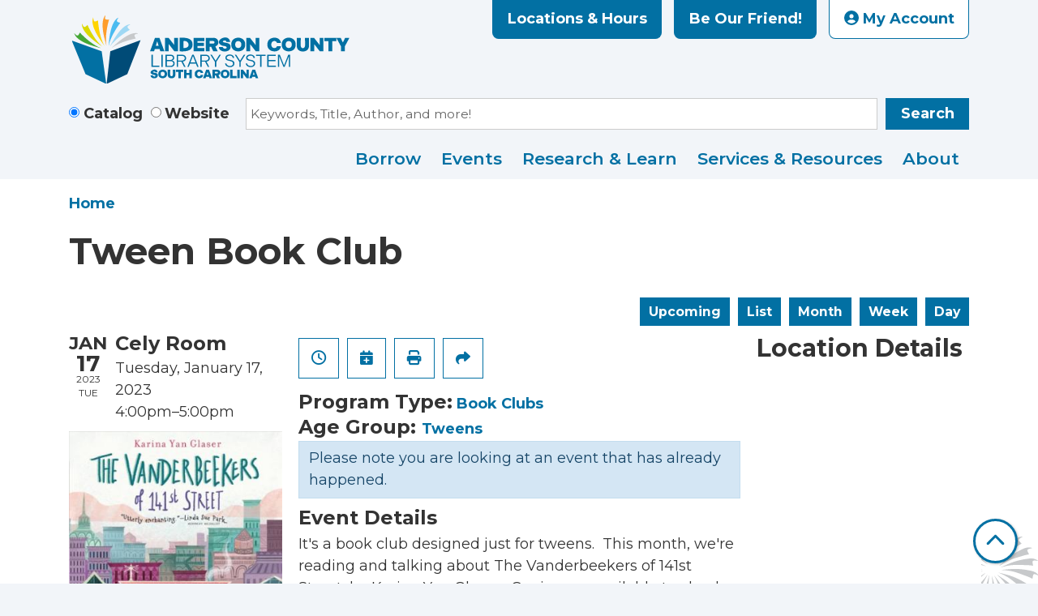

--- FILE ---
content_type: image/svg+xml
request_url: https://www.andersonlibrary.org/themes/custom/website_theme/assets/images/content-bg.svg
body_size: 18637
content:
<svg xmlns="http://www.w3.org/2000/svg" xmlns:xlink="http://www.w3.org/1999/xlink" width="207" height="494" viewBox="0 0 207 494">
  <defs>
    <clipPath id="clip-path">
      <rect id="Rectangle_3020" data-name="Rectangle 3020" width="40.655" height="23.672" fill="none"/>
    </clipPath>
    <clipPath id="clip-path-2">
      <rect id="Rectangle_3021" data-name="Rectangle 3021" width="31.053" height="34.837" fill="none"/>
    </clipPath>
    <clipPath id="clip-path-3">
      <rect id="Rectangle_3022" data-name="Rectangle 3022" width="18.437" height="43.359" fill="none"/>
    </clipPath>
    <clipPath id="clip-path-4">
      <rect id="Rectangle_3023" data-name="Rectangle 3023" width="17.821" height="43.956" fill="none"/>
    </clipPath>
    <clipPath id="clip-path-5">
      <rect id="Rectangle_3024" data-name="Rectangle 3024" width="9.532" height="46.571" fill="none"/>
    </clipPath>
    <clipPath id="clip-path-6">
      <rect id="Rectangle_3025" data-name="Rectangle 3025" width="31.622" height="34.262" fill="none"/>
    </clipPath>
    <clipPath id="clip-path-7">
      <rect id="Rectangle_3026" data-name="Rectangle 3026" width="40.92" height="23.035" fill="none"/>
    </clipPath>
    <clipPath id="clip-path-8">
      <rect id="Rectangle_3027" data-name="Rectangle 3027" width="40.987" height="23.195" fill="none"/>
    </clipPath>
    <clipPath id="clip-path-9">
      <rect id="Rectangle_3028" data-name="Rectangle 3028" width="31.549" height="34.377" fill="none"/>
    </clipPath>
    <clipPath id="clip-path-10">
      <rect id="Rectangle_3029" data-name="Rectangle 3029" width="18.993" height="43.102" fill="none"/>
    </clipPath>
    <clipPath id="clip-path-11">
      <rect id="Rectangle_3030" data-name="Rectangle 3030" width="17.293" height="44.18" fill="none"/>
    </clipPath>
    <clipPath id="clip-path-12">
      <rect id="Rectangle_3031" data-name="Rectangle 3031" width="9.42" height="46.55" fill="none"/>
    </clipPath>
    <clipPath id="clip-path-13">
      <rect id="Rectangle_3032" data-name="Rectangle 3032" width="31.113" height="34.719" fill="none"/>
    </clipPath>
    <clipPath id="clip-path-14">
      <rect id="Rectangle_3033" data-name="Rectangle 3033" width="40.586" height="23.574" fill="none"/>
    </clipPath>
    <clipPath id="clip-path-15">
      <rect id="Rectangle_3034" data-name="Rectangle 3034" width="45.471" height="12.575" fill="none"/>
    </clipPath>
    <clipPath id="clip-path-16">
      <rect id="Rectangle_3035" data-name="Rectangle 3035" width="45.753" height="13.058" fill="none"/>
    </clipPath>
    <clipPath id="clip-path-17">
      <rect id="Rectangle_3036" data-name="Rectangle 3036" width="45.871" height="10.927" fill="none"/>
    </clipPath>
    <clipPath id="clip-path-18">
      <rect id="Rectangle_3037" data-name="Rectangle 3037" width="46.052" height="12.206" fill="none"/>
    </clipPath>
    <clipPath id="clip-path-19">
      <rect id="Rectangle_3038" data-name="Rectangle 3038" width="52.447" height="30.538" fill="none"/>
    </clipPath>
    <clipPath id="clip-path-20">
      <rect id="Rectangle_3039" data-name="Rectangle 3039" width="40.06" height="44.942" fill="none"/>
    </clipPath>
    <clipPath id="clip-path-21">
      <rect id="Rectangle_3040" data-name="Rectangle 3040" width="23.784" height="55.936" fill="none"/>
    </clipPath>
    <clipPath id="clip-path-22">
      <rect id="Rectangle_3041" data-name="Rectangle 3041" width="22.989" height="56.706" fill="none"/>
    </clipPath>
    <clipPath id="clip-path-23">
      <rect id="Rectangle_3042" data-name="Rectangle 3042" width="12.296" height="60.079" fill="none"/>
    </clipPath>
    <clipPath id="clip-path-24">
      <rect id="Rectangle_3047" data-name="Rectangle 3047" width="24.502" height="55.605" fill="none"/>
    </clipPath>
    <clipPath id="clip-path-25">
      <rect id="Rectangle_3048" data-name="Rectangle 3048" width="22.309" height="56.994" fill="none"/>
    </clipPath>
    <clipPath id="clip-path-26">
      <rect id="Rectangle_3049" data-name="Rectangle 3049" width="12.151" height="60.051" fill="none"/>
    </clipPath>
    <clipPath id="clip-path-27">
      <rect id="Rectangle_3050" data-name="Rectangle 3050" width="40.138" height="44.79" fill="none"/>
    </clipPath>
    <clipPath id="clip-path-28">
      <rect id="Rectangle_3051" data-name="Rectangle 3051" width="52.358" height="30.411" fill="none"/>
    </clipPath>
    <clipPath id="clip-path-29">
      <rect id="Rectangle_3052" data-name="Rectangle 3052" width="58.66" height="16.223" fill="none"/>
    </clipPath>
    <clipPath id="clip-path-30">
      <rect id="Rectangle_3053" data-name="Rectangle 3053" width="59.024" height="16.845" fill="none"/>
    </clipPath>
    <clipPath id="clip-path-31">
      <rect id="Rectangle_3043" data-name="Rectangle 3043" width="40.795" height="44.2" fill="none"/>
    </clipPath>
    <clipPath id="clip-path-32">
      <rect id="Rectangle_3044" data-name="Rectangle 3044" width="52.789" height="29.717" fill="none"/>
    </clipPath>
    <clipPath id="clip-path-33">
      <rect id="Rectangle_3045" data-name="Rectangle 3045" width="52.875" height="29.924" fill="none"/>
    </clipPath>
    <clipPath id="clip-path-34">
      <rect id="Rectangle_3046" data-name="Rectangle 3046" width="40.7" height="44.348" fill="none"/>
    </clipPath>
    <clipPath id="clip-path-35">
      <rect id="Rectangle_3054" data-name="Rectangle 3054" width="59.176" height="14.098" fill="none"/>
    </clipPath>
    <clipPath id="clip-path-36">
      <rect id="Rectangle_3055" data-name="Rectangle 3055" width="59.41" height="15.746" fill="none"/>
    </clipPath>
    <clipPath id="clip-sprites-bottom">
      <rect width="207" height="494"/>
    </clipPath>
  </defs>
  <g id="sprites-bottom" clip-path="url(#clip-sprites-bottom)">
    <g id="Group_6290" data-name="Group 6290" transform="translate(-1725.445 -1410.49)">
      <g id="Group_6249" data-name="Group 6249" transform="translate(-7.296 -1012.358)">
        <path id="Path_53387" data-name="Path 53387" d="M91.806,90.65A123.827,123.827,0,0,1,71.541,80.24,107.326,107.326,0,0,1,62.026,73.4c-3.627-2.848-7.277-5.965-10.819-9.075C39.322,53.909,38.851,53.963,32.546,46.786c-.494.872-.417.7-2.9,4.97-.455.779-2.014,3.357-3.426,3.766-3.156.911-9.129-7.347-9.878-7.046-.309.123,1.389,5.973,4.854,10.117a34.9,34.9,0,0,0,9.492,7.725c11.869,7.131,7.98,4.87,12.293,7.239a171.511,171.511,0,0,0,17.672,8.18,165.318,165.318,0,0,0,16.391,5.271c6.3,1.821,11.591,3.179,15.388,4.105Z" transform="translate(1819.492 2712.331)" fill="#fe9d2b"/>
        <path id="Path_53388" data-name="Path 53388" d="M76.85,108.075A123.69,123.69,0,0,1,61.122,91.6a107.154,107.154,0,0,1-6.745-9.585c-2.493-3.882-4.916-8.026-7.246-12.124C39.321,56.154,38.858,56.046,35.262,47.2c-.764.664-.633.525-4.376,3.743-.687.587-3.01,2.508-4.476,2.431-3.272-.17-6.212-9.932-7.015-9.893-.332.015-.648,6.1,1.266,11.144a34.719,34.719,0,0,0,6.428,10.41c8.875,10.634,5.942,7.223,9.237,10.873A172.659,172.659,0,0,0,50.341,89.43,164.529,164.529,0,0,0,64.1,99.794c5.348,3.781,9.909,6.8,13.189,8.921Z" transform="translate(1838.577 2690.138)" fill="#fe9d2b"/>
        <path id="Path_53389" data-name="Path 53389" d="M57.329,121.59a123.933,123.933,0,0,1-9.083-20.89,107.222,107.222,0,0,1-3.033-11.321c-1-4.5-1.852-9.222-2.624-13.875C40,59.915,39.595,59.652,39.263,50.114c-.941.355-.772.27-5.394,2.007-.849.316-3.689,1.32-5.039.741-3.017-1.289-2.408-11.468-3.179-11.707-.316-.1-2.709,5.5-2.647,10.9a34.843,34.843,0,0,0,2.446,11.992c4.661,13.042,3.087,8.828,4.924,13.389a172.385,172.385,0,0,0,8.5,17.526,163.375,163.375,0,0,0,9.345,14.462c3.72,5.394,6.953,9.8,9.307,12.926Z" transform="translate(1864.48 2674.492)" fill="#fe9d2b"/>
        <path id="Path_53391" data-name="Path 53391" d="M37.129,126.7a124.289,124.289,0,0,1-1.351-22.742A108.906,108.906,0,0,1,36.821,92.29c.61-4.576,1.435-9.3,2.307-13.937,2.925-15.527,2.639-15.905,5.6-24.98-1,.008-.81-.008-5.749.023-.911.008-3.92-.023-4.993-1.034-2.385-2.246,1.682-11.6,1.042-12.085-.262-.2-4.437,4.237-6.235,9.322a34.84,34.84,0,0,0-1.821,12.1c-.1,13.852-.139,9.353.023,14.269a171.686,171.686,0,0,0,1.952,19.378,164.054,164.054,0,0,0,3.8,16.792c1.636,6.351,3.164,11.6,4.3,15.334Z" transform="translate(1890.575 2668.563)" fill="#fe9d2b"/>
        <path id="Path_53397" data-name="Path 53397" d="M55,55.9a124.283,124.283,0,0,1-6.444,21.847,108.41,108.41,0,0,1-4.947,10.626c-2.122,4.1-4.507,8.257-6.9,12.324-8.018,13.613-7.879,14.068-13.752,21.6.949.324.764.278,5.417,1.922.857.3,3.673,1.358,4.345,2.67,1.482,2.925-5.518,10.341-5.078,11.012.177.285,5.6-2.469,9.029-6.652A34.9,34.9,0,0,0,42.49,120.49c4.8-13,3.3-8.751,4.823-13.436A170.119,170.119,0,0,0,52.052,88.17a164.6,164.6,0,0,0,2.122-17.093c.617-6.521.957-11.977,1.158-15.882Z" transform="translate(1864.185 2768.815)" fill="#fe9d2b"/>
        <path id="Path_53398" data-name="Path 53398" d="M33.626,56.224a124.478,124.478,0,0,1,1.69,22.719,109.833,109.833,0,0,1-.872,11.684c-.54,4.584-1.3,9.322-2.1,13.968-2.693,15.573-2.4,15.944-5.24,25.065,1.011-.031.818-.008,5.757-.116.9-.015,3.913-.031,5,.965,2.423,2.207-1.5,11.622-.857,12.1.262.193,4.368-4.3,6.1-9.415a35,35,0,0,0,1.644-12.124c-.108-13.852-.008-9.353-.239-14.269a170.388,170.388,0,0,0-2.238-19.347,164.864,164.864,0,0,0-4.051-16.738C36.489,64.4,34.884,59.172,33.7,55.452Z" transform="translate(1892.041 2770.542)" fill="#fe9d2b"/>
        <path id="Path_53399" data-name="Path 53399" d="M76.79,55.572A124.741,124.741,0,0,1,62.2,73.067a107.332,107.332,0,0,1-8.759,7.787c-3.573,2.917-7.408,5.8-11.221,8.574-12.764,9.315-12.818,9.785-21.2,14.362.741.679.587.563,4.214,3.92.664.617,2.832,2.7,2.925,4.175.2,3.272-9.168,7.293-9.037,8.088.054.332,6.127-.046,10.927-2.523a34.754,34.754,0,0,0,9.616-7.563c9.562-10.017,6.506-6.722,9.754-10.41A168.863,168.863,0,0,0,61.271,84.018a164.386,164.386,0,0,0,8.736-14.84c3.156-5.742,5.634-10.611,7.37-14.115Z" transform="translate(1838.397 2767.929)" fill="#fe9d2b"/>
        <path id="Path_53400" data-name="Path 53400" d="M91.478,54.842A124.359,124.359,0,0,1,72.046,66.727,105.36,105.36,0,0,1,61.258,71.3c-4.322,1.621-8.882,3.118-13.382,4.522C32.8,80.548,32.6,80.98,23.189,82.624c.486.88.378.725,2.732,5.062.432.8,1.814,3.473,1.435,4.893-.864,3.164-11.028,3.974-11.159,4.769-.054.324,5.826,1.922,11.167,1.111a34.68,34.68,0,0,0,11.529-4.082c12.27-6.421,8.319-4.275,12.579-6.729A170.879,170.879,0,0,0,67.655,76.805,163.637,163.637,0,0,0,80.689,65.554c4.831-4.43,8.744-8.25,11.506-11Z" transform="translate(1818.77 2764.476)" fill="#fe9d2b"/>
        <path id="Path_53401" data-name="Path 53401" d="M98.592,54.018a123.626,123.626,0,0,1-22.04,5.742A106.881,106.881,0,0,1,64.9,61.01c-4.607.293-9.407.4-14.122.448-15.8.154-16.113.5-25.6-.648.208.988.154.8,1.15,5.641.177.887.733,3.851-.046,5.093-1.744,2.786-11.7.61-12.054,1.335-.154.293,5.008,3.527,10.356,4.3A34.768,34.768,0,0,0,36.8,76.614c13.613-2.593,9.207-1.682,14-2.794a170.261,170.261,0,0,0,18.621-5.688,163.879,163.879,0,0,0,15.743-6.992c5.9-2.84,10.758-5.356,14.2-7.2Z" transform="translate(1805.521 2760.392)" fill="#fe9d2b"/>
        <path id="Path_53402" data-name="Path 53402" d="M98.952,73.37a124.031,124.031,0,0,1-22.511-3.48A105.8,105.8,0,0,1,65.251,66.4c-4.345-1.551-8.79-3.357-13.135-5.186C37.554,55.081,37.122,55.273,28.88,50.458c-.2.988-.177.795-1.188,5.634-.185.887-.857,3.82-2.068,4.653-2.7,1.86-10.981-4.09-11.591-3.565-.255.216,3.2,5.232,7.794,8.064a34.678,34.678,0,0,0,11.445,4.329c13.52,3.025,9.114,2.114,13.953,2.994a172.3,172.3,0,0,0,19.355,2.176,164.809,164.809,0,0,0,17.217-.17c6.552-.255,12-.648,15.9-.965Z" transform="translate(1804.142 2736.996)" fill="#fe9d2b"/>
        <path id="Path_53390" data-name="Path 53390" d="M29.353,122.786a124.086,124.086,0,0,1,6.768-21.747,107.687,107.687,0,0,1,5.1-10.549c2.184-4.067,4.63-8.2,7.084-12.224,8.219-13.5,8.088-13.953,14.068-21.392-.949-.347-.764-.3-5.394-2.006-.849-.316-3.65-1.412-4.3-2.732-1.443-2.948,5.664-10.256,5.24-10.943-.177-.278-5.641,2.392-9.129,6.521A34.908,34.908,0,0,0,42.82,58.386c-4.993,12.926-3.434,8.7-5.024,13.358A170.987,170.987,0,0,0,32.78,90.566,164.39,164.39,0,0,0,30.4,107.614c-.71,6.521-1.134,11.969-1.4,15.866Z" transform="translate(1904.81 2674.624)" fill="#fe9d2b"/>
        <path id="Path_53392" data-name="Path 53392" d="M30.083,107.318A123.979,123.979,0,0,1,44.931,90.047a106.441,106.441,0,0,1,8.875-7.655C57.417,79.521,61.3,76.7,65.158,73.98c12.9-9.122,12.957-9.592,21.407-14.045-.733-.695-.586-.571-4.152-3.982-.656-.625-2.794-2.747-2.863-4.221-.154-3.272,9.268-7.154,9.153-7.956-.054-.324-6.135-.046-10.966,2.361a34.765,34.765,0,0,0-9.724,7.424C58.3,63.438,61.407,60.182,58.1,63.824A172.163,172.163,0,0,0,46.019,79.1a166.409,166.409,0,0,0-8.952,14.709c-3.241,5.7-5.788,10.534-7.578,14.007Z" transform="translate(1908.055 2691.365)" fill="#fe9d2b"/>
        <path id="Path_53393" data-name="Path 53393" d="M30.829,89.76a123.984,123.984,0,0,1,19.6-11.6,107.867,107.867,0,0,1,10.858-4.406c4.345-1.559,8.929-2.979,13.451-4.329,15.149-4.5,15.357-4.923,24.78-6.436-.471-.887-.363-.725-2.655-5.1-.417-.8-1.767-3.5-1.358-4.916.9-3.149,11.082-3.8,11.221-4.6.062-.324-5.788-2.006-11.144-1.281A34.738,34.738,0,0,0,83.993,51c-12.363,6.243-8.381,4.152-12.679,6.544a169.55,169.55,0,0,0-16.337,10.6,163.923,163.923,0,0,0-13.2,11.059C36.88,83.563,32.913,87.329,30.1,90.045Z" transform="translate(1912.186 2713.175)" fill="#fe9d2b"/>
        <path id="Path_53394" data-name="Path 53394" d="M30.612,54.91A123.329,123.329,0,0,1,51.024,65.019a104.956,104.956,0,0,1,9.616,6.7c3.673,2.794,7.37,5.857,10.958,8.913C83.636,90.871,84.107,90.81,90.512,97.894c.486-.887.409-.71,2.824-5.016.448-.787,1.968-3.38,3.38-3.812,3.133-.965,9.23,7.208,9.978,6.9.3-.131-1.474-5.958-5.008-10.04a34.641,34.641,0,0,0-9.6-7.586c-11.969-6.961-8.049-4.762-12.4-7.061A170.7,170.7,0,0,0,61.9,63.36a167.216,167.216,0,0,0-16.468-5.032c-6.328-1.721-11.637-3-15.45-3.866Z" transform="translate(1911.346 2763.892)" fill="#fe9d2b"/>
        <path id="Path_53395" data-name="Path 53395" d="M29.925,55.7A124.107,124.107,0,0,1,45.891,71.941a106.858,106.858,0,0,1,6.891,9.484c2.547,3.843,5.032,7.949,7.424,12.016,8.01,13.621,8.473,13.721,12.2,22.511.756-.679.625-.532,4.322-3.812.679-.594,2.971-2.547,4.437-2.493,3.28.116,6.359,9.839,7.162,9.785.332-.023.563-6.1-1.428-11.128a34.906,34.906,0,0,0-6.583-10.31c-9.029-10.5-6.05-7.138-9.4-10.735A170.969,170.969,0,0,0,56.7,73.94,166.858,166.858,0,0,0,42.8,63.784c-5.4-3.7-10.009-6.652-13.32-8.72Z" transform="translate(1907.974 2767.936)" fill="#fe9d2b"/>
        <path id="Path_53396" data-name="Path 53396" d="M28.894,56.086a124.159,124.159,0,0,1,9.392,20.751,105.543,105.543,0,0,1,3.195,11.275c1.073,4.484,1.991,9.2,2.832,13.837,2.824,15.55,3.226,15.8,3.7,25.343.934-.378.764-.293,5.363-2.091.841-.324,3.666-1.374,5.024-.81,3.041,1.242,2.578,11.429,3.357,11.653.316.093,2.624-5.533,2.485-10.935a34.89,34.89,0,0,0-2.624-11.954c-4.854-12.965-3.218-8.782-5.124-13.312a173.276,173.276,0,0,0-8.751-17.4,168.049,168.049,0,0,0-9.554-14.323c-3.8-5.34-7.107-9.693-9.508-12.78Z" transform="translate(1902.661 2769.77)" fill="#fe9d2b"/>
        <path id="Path_53403" data-name="Path 53403" d="M31.421,70.64a124.576,124.576,0,0,1,22.272-4.777,105.059,105.059,0,0,1,11.7-.725c4.607-.1,9.407.008,14.122.17,15.8.532,16.129.2,25.544,1.759-.162-1-.116-.81-.9-5.68-.147-.9-.563-3.882.27-5.093,1.86-2.7,11.715-.093,12.1-.795.162-.293-4.854-3.751-10.163-4.754a34.827,34.827,0,0,0-12.232.023c-13.706,2-9.261,1.281-14.1,2.184a171.332,171.332,0,0,0-18.861,4.862,164.159,164.159,0,0,0-16.029,6.3C39.123,66.689,34.169,69,30.642,70.679Z" transform="translate(1915.8 2735.389)" fill="#fe9d2b"/>
        <path id="Path_53404" data-name="Path 53404" d="M31.565,55.97a123.958,123.958,0,0,1,22.627,2.624A105.037,105.037,0,0,1,65.5,61.65c4.4,1.389,8.913,3.025,13.327,4.692,14.786,5.572,15.2,5.356,23.63,9.862.162-1,.147-.8.972-5.672.147-.9.7-3.851,1.883-4.738,2.632-1.96,11.128,3.673,11.722,3.125.247-.224-3.4-5.1-8.1-7.763a34.9,34.9,0,0,0-11.6-3.889c-13.621-2.508-9.183-1.76-14.053-2.462a172.951,172.951,0,0,0-19.424-1.443,167.228,167.228,0,0,0-17.194.826c-6.536.509-11.969,1.1-15.851,1.574Z" transform="translate(1916.968 2756.395)" fill="#fe9d2b"/>
      </g>
      <g id="Group_6247" data-name="Group 6247" transform="translate(7.397 -990.569)">
        <g id="Group_6140" data-name="Group 6140" transform="translate(1727.467 2651.122)" opacity="0.69">
          <g id="Group_6139" data-name="Group 6139">
            <g id="Group_6138" data-name="Group 6138" clip-path="url(#clip-path)">
              <path id="Path_53405" data-name="Path 53405" d="M42.586,56.22a66.04,66.04,0,0,1-10.819-5.556,56.255,56.255,0,0,1-5.086-3.658c-1.937-1.52-3.882-3.179-5.78-4.846-6.343-5.564-6.6-5.533-9.963-9.369-.262.471-.224.378-1.551,2.655-.239.424-1.073,1.8-1.829,2.014-1.682.486-4.877-3.92-5.271-3.758-.17.062.741,3.187,2.593,5.394a18.632,18.632,0,0,0,5.062,4.129c6.343,3.812,4.26,2.6,6.567,3.866a91.611,91.611,0,0,0,9.438,4.368A88.218,88.218,0,0,0,34.7,54.275c3.365.972,6.2,1.7,8.219,2.192Z" transform="translate(-2.264 -32.797)" fill="#00a1ed"/>
            </g>
          </g>
        </g>
        <g id="Group_6143" data-name="Group 6143" transform="translate(1739.175 2637.507)" opacity="0.69">
          <g id="Group_6142" data-name="Group 6142">
            <g id="Group_6141" data-name="Group 6141" clip-path="url(#clip-path-2)">
              <path id="Path_53406" data-name="Path 53406" d="M34.6,65.523a66.469,66.469,0,0,1-8.4-8.8,59.859,59.859,0,0,1-3.6-5.116c-1.343-2.076-2.632-4.291-3.882-6.475-4.16-7.339-4.406-7.4-6.336-12.124-.4.355-.324.286-2.331,2-.363.316-1.605,1.343-2.385,1.3C5.917,36.221,4.351,31,3.918,31.027c-.177.008-.347,3.257.679,5.95a18.545,18.545,0,0,0,3.434,5.564c4.738,5.68,3.172,3.859,4.931,5.8a90.753,90.753,0,0,0,7.486,7.223A85.733,85.733,0,0,0,27.8,61.1c2.855,2.022,5.286,3.635,7.046,4.761Z" transform="translate(-3.78 -31.031)" fill="#00a1ed"/>
            </g>
          </g>
        </g>
        <g id="Group_6146" data-name="Group 6146" transform="translate(1755.065 2627.908)" opacity="0.69">
          <g id="Group_6145" data-name="Group 6145">
            <g id="Group_6144" data-name="Group 6144" clip-path="url(#clip-path-3)">
              <path id="Path_53407" data-name="Path 53407" d="M24.179,72.738a66.156,66.156,0,0,1-4.854-11.159,55.258,55.258,0,0,1-1.613-6.043c-.54-2.408-1-4.924-1.4-7.408-1.389-8.327-1.6-8.466-1.775-13.559-.5.193-.409.147-2.878,1.065-.455.17-1.976.71-2.693.4-1.613-.687-1.289-6.127-1.7-6.251-.17-.054-1.451,2.932-1.42,5.819A18.662,18.662,0,0,0,7.155,42c2.493,6.969,1.644,4.715,2.632,7.154a88.763,88.763,0,0,0,4.538,9.361A89.04,89.04,0,0,0,19.31,66.24c1.983,2.879,3.72,5.232,4.97,6.9Z" transform="translate(-5.844 -29.782)" fill="#00a1ed"/>
            </g>
          </g>
        </g>
        <g id="Group_6149" data-name="Group 6149" transform="translate(1779.813 2627.987)" opacity="0.69">
          <g id="Group_6148" data-name="Group 6148">
            <g id="Group_6147" data-name="Group 6147" clip-path="url(#clip-path-4)">
              <path id="Path_53408" data-name="Path 53408" d="M9.235,73.377a65.6,65.6,0,0,1,3.619-11.614,55.147,55.147,0,0,1,2.724-5.634c1.158-2.176,2.469-4.376,3.774-6.529,4.391-7.208,4.322-7.455,7.516-11.421-.5-.185-.4-.162-2.878-1.073-.455-.17-1.952-.756-2.3-1.459-.764-1.574,3.033-5.479,2.8-5.842-.093-.154-3.01,1.273-4.877,3.48a18.484,18.484,0,0,0-3.187,5.7c-2.67,6.9-1.837,4.646-2.686,7.131a93.028,93.028,0,0,0-2.678,10.048,90.112,90.112,0,0,0-1.273,9.106c-.378,3.48-.6,6.39-.741,8.473Z" transform="translate(-9.05 -29.791)" fill="#00a1ed"/>
            </g>
          </g>
        </g>
        <g id="Group_6152" data-name="Group 6152" transform="translate(1771.079 2624.269)" opacity="0.69">
          <g id="Group_6151" data-name="Group 6151">
            <g id="Group_6150" data-name="Group 6150" clip-path="url(#clip-path-5)">
              <path id="Path_53409" data-name="Path 53409" d="M13.388,75.471a66.325,66.325,0,0,1-.718-12.147,55.749,55.749,0,0,1,.556-6.228c.324-2.446.764-4.97,1.227-7.447,1.559-8.288,1.412-8.5,2.994-13.343-.532.008-.432,0-3.071.015-.486.008-2.091-.015-2.662-.548-1.281-1.2.9-6.2.556-6.459-.147-.108-2.369,2.261-3.334,4.985a18.728,18.728,0,0,0-.972,6.459c-.054,7.393-.069,4.993.015,7.617A89.7,89.7,0,0,0,9.02,58.725a89.784,89.784,0,0,0,2.03,8.967c.872,3.4,1.69,6.2,2.3,8.2Z" transform="translate(-7.918 -29.316)" fill="#00a1ed"/>
            </g>
          </g>
        </g>
        <g id="Group_6155" data-name="Group 6155" transform="translate(1781.803 2638.26)" opacity="0.69">
          <g id="Group_6154" data-name="Group 6154">
            <g id="Group_6153" data-name="Group 6153" clip-path="url(#clip-path-6)">
              <path id="Path_53410" data-name="Path 53410" d="M9.624,65.118A66.375,66.375,0,0,1,17.558,55.9a56.167,56.167,0,0,1,4.731-4.09c1.937-1.536,4.005-3.041,6.066-4.491,6.891-4.87,6.922-5.124,11.437-7.5-.394-.37-.316-.309-2.223-2.13-.347-.332-1.489-1.466-1.528-2.246-.085-1.752,4.954-3.828,4.885-4.252-.023-.177-3.272-.023-5.85,1.258a18.614,18.614,0,0,0-5.194,3.967c-5.186,5.271-3.527,3.534-5.294,5.479a91.006,91.006,0,0,0-6.452,8.165A87.3,87.3,0,0,0,13.352,57.9c-1.729,3.048-3.087,5.626-4.044,7.486Z" transform="translate(-9.307 -31.125)" fill="#00a1ed"/>
            </g>
          </g>
        </g>
        <g id="Group_6158" data-name="Group 6158" transform="translate(1784.338 2651.642)" opacity="0.69">
          <g id="Group_6157" data-name="Group 6157">
            <g id="Group_6156" data-name="Group 6156" clip-path="url(#clip-path-7)">
              <path id="Path_53411" data-name="Path 53411" d="M10.022,55.743a66.45,66.45,0,0,1,10.472-6.2,58.531,58.531,0,0,1,5.8-2.354c2.323-.826,4.769-1.59,7.185-2.307,8.088-2.408,8.2-2.632,13.235-3.434-.255-.478-.2-.394-1.42-2.732-.224-.424-.941-1.868-.725-2.624.478-1.682,5.919-2.03,5.988-2.454.031-.177-3.087-1.073-5.95-.687a18.533,18.533,0,0,0-6.189,2.091c-6.606,3.334-4.476,2.223-6.768,3.5A90.9,90.9,0,0,0,22.917,44.2a89.064,89.064,0,0,0-7.053,5.911c-2.608,2.323-4.731,4.337-6.228,5.788Z" transform="translate(-9.638 -32.863)" fill="#00a1ed"/>
            </g>
          </g>
        </g>
        <g id="Group_6161" data-name="Group 6161" transform="translate(1783.823 2682.758)" opacity="0.69">
          <g id="Group_6160" data-name="Group 6160">
            <g id="Group_6159" data-name="Group 6159" clip-path="url(#clip-path-8)">
              <path id="Path_53412" data-name="Path 53412" d="M9.909,37.131a67.289,67.289,0,0,1,10.9,5.387,58.129,58.129,0,0,1,5.132,3.588c1.96,1.489,3.936,3.125,5.85,4.754,6.428,5.471,6.683,5.448,10.1,9.222.262-.471.224-.37,1.513-2.678.239-.424,1.05-1.814,1.8-2.037,1.682-.517,4.939,3.851,5.333,3.689.162-.069-.787-3.179-2.67-5.371a18.648,18.648,0,0,0-5.132-4.044c-6.39-3.712-4.3-2.539-6.621-3.766a90.933,90.933,0,0,0-9.5-4.237,87.289,87.289,0,0,0-8.8-2.678c-3.372-.934-6.212-1.613-8.25-2.068Z" transform="translate(-9.573 -36.887)" fill="#00a1ed"/>
            </g>
          </g>
        </g>
        <g id="Group_6164" data-name="Group 6164" transform="translate(1781.753 2685.238)" opacity="0.69">
          <g id="Group_6163" data-name="Group 6163">
            <g id="Group_6162" data-name="Group 6162" clip-path="url(#clip-path-9)">
              <path id="Path_53413" data-name="Path 53413" d="M9.541,37.553a65.906,65.906,0,0,1,8.527,8.674,57.577,57.577,0,0,1,3.681,5.062c1.358,2.053,2.686,4.244,3.967,6.421,4.275,7.27,4.522,7.324,6.513,12.023.4-.363.332-.286,2.307-2.037.363-.316,1.582-1.366,2.369-1.335,1.752.069,3.4,5.255,3.828,5.232.177-.015.293-3.264-.764-5.942a18.715,18.715,0,0,0-3.519-5.51c-4.823-5.61-3.226-3.812-5.016-5.734A92.249,92.249,0,0,0,23.841,47.3a85.834,85.834,0,0,0-7.424-5.425C13.531,39.9,11.069,38.317,9.3,37.213Z" transform="translate(-9.297 -37.211)" fill="#00a1ed"/>
            </g>
          </g>
        </g>
        <g id="Group_6167" data-name="Group 6167" transform="translate(1778.496 2686.364)" opacity="0.69">
          <g id="Group_6166" data-name="Group 6166">
            <g id="Group_6165" data-name="Group 6165" clip-path="url(#clip-path-10)">
              <path id="Path_53414" data-name="Path 53414" d="M8.988,37.759A66.147,66.147,0,0,1,14,48.841,56.243,56.243,0,0,1,15.71,54.86c.571,2.4,1.065,4.916,1.513,7.393,1.5,8.3,1.721,8.435,1.976,13.528.494-.193.409-.147,2.863-1.111.455-.178,1.96-.733,2.686-.432,1.621.664,1.381,6.1,1.79,6.22.17.054,1.4-2.956,1.327-5.842a18.69,18.69,0,0,0-1.4-6.382c-2.593-6.922-1.721-4.684-2.74-7.107a89.981,89.981,0,0,0-4.677-9.291,89.6,89.6,0,0,0-5.109-7.648c-2.022-2.855-3.781-5.178-5.062-6.83Z" transform="translate(-8.875 -37.362)" fill="#00a1ed"/>
            </g>
          </g>
        </g>
        <g id="Group_6170" data-name="Group 6170" transform="translate(1754.883 2685.78)" opacity="0.69">
          <g id="Group_6169" data-name="Group 6169">
            <g id="Group_6168" data-name="Group 6168" clip-path="url(#clip-path-11)">
              <path id="Path_53415" data-name="Path 53415" d="M22.936,37.661a66.715,66.715,0,0,1-3.442,11.668A58.976,58.976,0,0,1,16.855,55c-1.134,2.192-2.408,4.414-3.689,6.583C8.883,68.854,8.96,69.1,5.819,73.121c.509.177.417.147,2.9,1.026.455.162,1.96.725,2.315,1.428.795,1.559-2.948,5.518-2.709,5.88A12.021,12.021,0,0,0,13.15,77.9a18.464,18.464,0,0,0,3.1-5.742c2.562-6.938,1.767-4.677,2.578-7.177a91.226,91.226,0,0,0,2.531-10.086A89.229,89.229,0,0,0,22.5,45.772c.324-3.488.509-6.4.617-8.489Z" transform="translate(-5.823 -37.282)" fill="#00a1ed"/>
            </g>
          </g>
        </g>
        <g id="Group_6173" data-name="Group 6173" transform="translate(1771.98 2686.836)" opacity="0.69">
          <g id="Group_6172" data-name="Group 6172">
            <g id="Group_6171" data-name="Group 6171" clip-path="url(#clip-path-12)">
              <path id="Path_53416" data-name="Path 53416" d="M11.515,37.836a66.332,66.332,0,0,1,.9,12.131,56.247,56.247,0,0,1-.471,6.243c-.286,2.446-.687,4.978-1.119,7.455-1.435,8.319-1.281,8.52-2.794,13.389.54-.015.432-.008,3.071-.062.486-.008,2.091-.015,2.67.517,1.3,1.181-.8,6.2-.455,6.459.139.108,2.331-2.3,3.257-5.032a18.67,18.67,0,0,0,.872-6.475c-.054-7.393,0-4.993-.123-7.617a91.409,91.409,0,0,0-1.2-10.333,88.373,88.373,0,0,0-2.161-8.936c-.926-3.372-1.783-6.166-2.415-8.157Z" transform="translate(-8.035 -37.424)" fill="#00a1ed"/>
            </g>
          </g>
        </g>
        <g id="Group_6176" data-name="Group 6176" transform="translate(1739.064 2685.233)" opacity="0.69">
          <g id="Group_6175" data-name="Group 6175">
            <g id="Group_6174" data-name="Group 6174" clip-path="url(#clip-path-13)">
              <path id="Path_53417" data-name="Path 53417" d="M34.57,37.482a66.231,66.231,0,0,1-7.794,9.338,55.408,55.408,0,0,1-4.677,4.16c-1.906,1.559-3.959,3.095-6,4.584-6.814,4.97-6.845,5.224-11.321,7.671.4.363.316.3,2.253,2.091.355.332,1.513,1.443,1.559,2.23C8.7,69.3,3.7,71.453,3.771,71.877A12.119,12.119,0,0,0,9.6,70.527a18.625,18.625,0,0,0,5.14-4.036c5.1-5.356,3.473-3.588,5.209-5.564a92.313,92.313,0,0,0,6.328-8.257,87.927,87.927,0,0,0,4.669-7.918c1.682-3.071,3.01-5.672,3.936-7.54Z" transform="translate(-3.768 -37.212)" fill="#00a1ed"/>
            </g>
          </g>
        </g>
        <g id="Group_6179" data-name="Group 6179" transform="translate(1727.025 2683.115)" opacity="0.69">
          <g id="Group_6178" data-name="Group 6178">
            <g id="Group_6177" data-name="Group 6177" clip-path="url(#clip-path-14)">
              <path id="Path_53418" data-name="Path 53418" d="M42.409,37.092a66.107,66.107,0,0,1-10.38,6.351,58.1,58.1,0,0,1-5.757,2.439c-2.307.864-4.746,1.659-7.154,2.415-8.049,2.523-8.157,2.755-13.181,3.635.262.471.2.386,1.459,2.7.232.424.972,1.852.764,2.608-.455,1.7-5.88,2.122-5.95,2.547-.031.178,3.1,1.026,5.958.6a18.744,18.744,0,0,0,6.158-2.184c6.552-3.426,4.445-2.284,6.722-3.6a91.311,91.311,0,0,0,8.635-5.788,85.639,85.639,0,0,0,6.961-6.012c2.585-2.361,4.669-4.4,6.151-5.873Z" transform="translate(-2.207 -36.934)" fill="#00a1ed"/>
            </g>
          </g>
        </g>
        <g id="Group_6182" data-name="Group 6182" transform="translate(1718.891 2680.614)" opacity="0.69">
          <g id="Group_6181" data-name="Group 6181">
            <g id="Group_6180" data-name="Group 6180" clip-path="url(#clip-path-15)">
              <path id="Path_53419" data-name="Path 53419" d="M46.21,36.653a66.384,66.384,0,0,1-11.769,3.071,59.147,59.147,0,0,1-6.228.664c-2.454.154-5.016.216-7.54.239-8.435.077-8.6.27-13.667-.347.108.525.077.432.61,3.01.1.478.394,2.06-.023,2.724-.926,1.482-6.251.324-6.436.71-.085.162,2.678,1.883,5.525,2.3a18.7,18.7,0,0,0,6.529-.3c7.27-1.389,4.916-.9,7.47-1.5a91.246,91.246,0,0,0,9.955-3.033,89.173,89.173,0,0,0,8.4-3.735c3.149-1.513,5.742-2.863,7.586-3.843Z" transform="translate(-1.155 -36.61)" fill="#00a1ed"/>
            </g>
          </g>
        </g>
        <g id="Group_6185" data-name="Group 6185" transform="translate(1718.048 2666.255)" opacity="0.69">
          <g id="Group_6184" data-name="Group 6184">
            <g id="Group_6183" data-name="Group 6183" clip-path="url(#clip-path-16)">
              <path id="Path_53420" data-name="Path 53420" d="M46.406,46.992a66.445,66.445,0,0,1-12.023-1.86,59.347,59.347,0,0,1-5.973-1.868c-2.323-.826-4.692-1.79-7.015-2.77-7.779-3.272-8.01-3.164-12.409-5.742-.108.533-.1.432-.633,3.01-.1.463-.455,2.045-1.1,2.485-1.443.988-5.865-2.184-6.2-1.906A12.178,12.178,0,0,0,5.22,42.655a18.741,18.741,0,0,0,6.112,2.307c7.216,1.613,4.862,1.127,7.447,1.6A91.682,91.682,0,0,0,29.12,47.725a91.544,91.544,0,0,0,9.191-.085c3.5-.147,6.413-.347,8.489-.525Z" transform="translate(-1.048 -34.751)" fill="#00a1ed"/>
            </g>
          </g>
        </g>
        <g id="Group_6188" data-name="Group 6188" transform="translate(1786.556 2665.271)" opacity="0.69">
          <g id="Group_6187" data-name="Group 6187">
            <g id="Group_6186" data-name="Group 6186" clip-path="url(#clip-path-17)">
              <path id="Path_53421" data-name="Path 53421" d="M10.341,45.531a66.048,66.048,0,0,1,11.892-2.547,56.055,56.055,0,0,1,6.251-.394c2.462-.054,5.024.008,7.54.093,8.435.286,8.612.108,13.644.941-.093-.532-.062-.432-.478-3.041-.077-.471-.3-2.068.139-2.716,1-1.443,6.259-.046,6.467-.424.085-.154-2.593-2-5.425-2.539a18.693,18.693,0,0,0-6.536.015c-7.316,1.065-4.947.687-7.532,1.165A91.871,91.871,0,0,0,26.23,38.678a89.484,89.484,0,0,0-8.558,3.365c-3.218,1.381-5.865,2.608-7.748,3.511Z" transform="translate(-9.923 -34.621)" fill="#00a1ed"/>
            </g>
          </g>
        </g>
        <g id="Group_6191" data-name="Group 6191" transform="translate(1787.271 2678.16)" opacity="0.69">
          <g id="Group_6190" data-name="Group 6190">
            <g id="Group_6189" data-name="Group 6189" clip-path="url(#clip-path-18)">
              <path id="Path_53422" data-name="Path 53422" d="M10.417,37.695a66.57,66.57,0,0,1,12.085,1.4,57.691,57.691,0,0,1,6.043,1.636c2.346.741,4.754,1.613,7.115,2.508,7.895,2.971,8.118,2.863,12.618,5.263.085-.532.077-.432.517-3.025.085-.478.378-2.06,1.011-2.531,1.4-1.05,5.942,1.96,6.259,1.667a12.021,12.021,0,0,0-4.329-4.144,18.63,18.63,0,0,0-6.189-2.076c-7.277-1.343-4.908-.942-7.509-1.312a90.77,90.77,0,0,0-10.372-.772,86.275,86.275,0,0,0-9.183.44c-3.488.27-6.39.586-8.466.833Z" transform="translate(-10.019 -36.294)" fill="#00a1ed"/>
            </g>
          </g>
        </g>
      </g>
      <g id="Group_6248" data-name="Group 6248" transform="translate(-14.384 -1001.569)">
        <g id="Group_6194" data-name="Group 6194" transform="translate(1849.861 2573.87)" opacity="0.34">
          <g id="Group_6193" data-name="Group 6193">
            <g id="Group_6192" data-name="Group 6192" clip-path="url(#clip-path-19)">
              <path id="Path_53423" data-name="Path 53423" d="M70.142,53a85.605,85.605,0,0,1-13.96-7.169,74.408,74.408,0,0,1-6.552-4.715c-2.5-1.96-5.016-4.106-7.462-6.251-8.18-7.177-8.512-7.138-12.849-12.085-.347.6-.293.486-2,3.426-.316.532-1.389,2.307-2.369,2.593-2.169.633-6.282-5.062-6.8-4.854-.216.085.957,4.113,3.342,6.969a24.094,24.094,0,0,0,6.536,5.317c8.18,4.924,5.5,3.365,8.473,4.993a117.192,117.192,0,0,0,12.178,5.634,112.579,112.579,0,0,0,11.29,3.635c4.337,1.25,7.987,2.184,10.6,2.824Z" transform="translate(-18.128 -22.784)" fill="#00a1ed"/>
            </g>
          </g>
        </g>
        <g id="Group_6197" data-name="Group 6197" transform="translate(1864.965 2556.305)" opacity="0.34">
          <g id="Group_6196" data-name="Group 6196">
            <g id="Group_6195" data-name="Group 6195" clip-path="url(#clip-path-20)">
              <path id="Path_53424" data-name="Path 53424" d="M59.839,65.01A85.752,85.752,0,0,1,49,53.658a73.906,73.906,0,0,1-4.646-6.606c-1.721-2.67-3.388-5.525-4.993-8.35-5.379-9.461-5.7-9.538-8.18-15.635-.525.463-.432.363-3.01,2.585-.478.4-2.076,1.729-3.087,1.675-2.253-.116-4.275-6.845-4.831-6.822-.232.015-.448,4.206.872,7.679a23.84,23.84,0,0,0,4.43,7.177c6.112,7.324,4.09,4.978,6.367,7.486a117.335,117.335,0,0,0,9.654,9.322,111.653,111.653,0,0,0,9.477,7.138c3.681,2.608,6.822,4.684,9.083,6.143Z" transform="translate(-20.082 -20.507)" fill="#00a1ed"/>
            </g>
          </g>
        </g>
        <g id="Group_6200" data-name="Group 6200" transform="translate(1885.463 2543.923)" opacity="0.34">
          <g id="Group_6199" data-name="Group 6199">
            <g id="Group_6198" data-name="Group 6198" clip-path="url(#clip-path-21)">
              <path id="Path_53425" data-name="Path 53425" d="M46.394,74.319a85.5,85.5,0,0,1-6.259-14.392,75.005,75.005,0,0,1-2.091-7.794c-.687-3.1-1.273-6.359-1.806-9.569-1.79-10.735-2.06-10.912-2.292-17.487-.648.247-.525.185-3.712,1.381-.587.216-2.539.911-3.473.509-2.084-.887-1.659-7.9-2.192-8.064-.216-.069-1.868,3.789-1.829,7.509a24.041,24.041,0,0,0,1.69,8.257c3.21,8.99,2.122,6.081,3.4,9.23a117.62,117.62,0,0,0,5.85,12.07,113.146,113.146,0,0,0,6.436,9.971c2.562,3.712,4.792,6.753,6.413,8.9Z" transform="translate(-22.743 -18.9)" fill="#00a1ed"/>
            </g>
          </g>
        </g>
        <g id="Group_6203" data-name="Group 6203" transform="translate(1917.39 2544.025)" opacity="0.34">
          <g id="Group_6202" data-name="Group 6202">
            <g id="Group_6201" data-name="Group 6201" clip-path="url(#clip-path-22)">
              <path id="Path_53426" data-name="Path 53426" d="M27.116,75.14a86,86,0,0,1,4.661-14.987A74.477,74.477,0,0,1,35.3,52.891c1.5-2.8,3.187-5.649,4.877-8.427,5.664-9.3,5.572-9.608,9.693-14.74-.648-.232-.525-.2-3.712-1.381-.587-.216-2.524-.972-2.963-1.883-1-2.03,3.9-7.061,3.612-7.532-.123-.193-3.889,1.651-6.289,4.491a23.981,23.981,0,0,0-4.121,7.354c-3.434,8.9-2.361,6-3.457,9.2a117.262,117.262,0,0,0-3.457,12.965,113.916,113.916,0,0,0-1.636,11.753c-.494,4.484-.787,8.242-.965,10.927Z" transform="translate(-26.88 -18.913)" fill="#00a1ed"/>
            </g>
          </g>
        </g>
        <g id="Group_6206" data-name="Group 6206" transform="translate(1906.122 2539.228)" opacity="0.34">
          <g id="Group_6205" data-name="Group 6205">
            <g id="Group_6204" data-name="Group 6204" clip-path="url(#clip-path-23)">
              <path id="Path_53427" data-name="Path 53427" d="M32.476,77.835a86.219,86.219,0,0,1-.934-15.666,72.731,72.731,0,0,1,.725-8.041c.417-3.149.98-6.405,1.582-9.6,2.014-10.7,1.821-10.958,3.866-17.217-.695.015-.563,0-3.967.023-.625,0-2.693-.023-3.434-.718-1.651-1.543,1.158-7.987.718-8.319-.185-.147-3.056,2.909-4.3,6.421a23.991,23.991,0,0,0-1.258,8.335c-.069,9.546-.093,6.444.015,9.832a118.885,118.885,0,0,0,1.35,13.351A112.294,112.294,0,0,0,29.458,67.8c1.127,4.376,2.184,7.987,2.963,10.565Z" transform="translate(-25.417 -18.293)" fill="#00a1ed"/>
            </g>
          </g>
        </g>
        <g id="Group_6221" data-name="Group 6221" transform="translate(1915.691 2619.334)" opacity="0.34">
          <g id="Group_6220" data-name="Group 6220">
            <g id="Group_6219" data-name="Group 6219" clip-path="url(#clip-path-24)">
              <path id="Path_53432" data-name="Path 53432" d="M26.8,29.19a85.472,85.472,0,0,1,6.475,14.3,74.954,74.954,0,0,1,2.2,7.763c.741,3.095,1.374,6.336,1.952,9.538C39.368,71.5,39.646,71.673,39.97,78.248c.648-.262.525-.2,3.7-1.443.579-.224,2.524-.941,3.465-.556,2.091.857,1.775,7.871,2.307,8.026.224.069,1.814-3.812,1.713-7.532a24.113,24.113,0,0,0-1.806-8.234c-3.349-8.936-2.215-6.05-3.534-9.176a117.159,117.159,0,0,0-6.027-11.985,114.2,114.2,0,0,0-6.583-9.87c-2.616-3.681-4.893-6.675-6.544-8.805Z" transform="translate(-26.653 -28.671)" fill="#00a1ed"/>
            </g>
          </g>
        </g>
        <g id="Group_6224" data-name="Group 6224" transform="translate(1885.228 2618.582)" opacity="0.34">
          <g id="Group_6223" data-name="Group 6223">
            <g id="Group_6222" data-name="Group 6222" clip-path="url(#clip-path-25)">
              <path id="Path_53433" data-name="Path 53433" d="M44.789,29.061A85.449,85.449,0,0,1,40.344,44.11a72.509,72.509,0,0,1-3.4,7.324c-1.459,2.824-3.1,5.7-4.754,8.489-5.525,9.384-5.425,9.693-9.477,14.886.656.224.532.193,3.735,1.327.594.2,2.531.934,2.994,1.837,1.026,2.014-3.8,7.115-3.5,7.586.131.193,3.866-1.705,6.228-4.584a24.1,24.1,0,0,0,4.005-7.416c3.3-8.952,2.277-6.027,3.318-9.253a118.063,118.063,0,0,0,3.272-13.011,114.094,114.094,0,0,0,1.466-11.776c.417-4.491.656-8.25.795-10.943Z" transform="translate(-22.709 -28.577)" fill="#00a1ed"/>
            </g>
          </g>
        </g>
        <g id="Group_6227" data-name="Group 6227" transform="translate(1907.285 2619.944)" opacity="0.34">
          <g id="Group_6226" data-name="Group 6226">
            <g id="Group_6225" data-name="Group 6225" clip-path="url(#clip-path-26)">
              <path id="Path_53434" data-name="Path 53434" d="M30.059,29.284a86.021,86.021,0,0,1,1.165,15.65,75.146,75.146,0,0,1-.6,8.049c-.37,3.156-.9,6.421-1.443,9.623C27.32,73.334,27.52,73.6,25.568,79.878c.695-.023.563-.008,3.967-.077.617-.015,2.693-.023,3.442.664,1.675,1.52-1.034,8-.594,8.335.185.139,3.017-2.963,4.206-6.49a23.838,23.838,0,0,0,1.127-8.35c-.069-9.546,0-6.444-.162-9.832A116.544,116.544,0,0,0,36.009,50.8,112.037,112.037,0,0,0,33.223,39.27c-1.188-4.352-2.3-7.956-3.118-10.518Z" transform="translate(-25.568 -28.75)" fill="#00a1ed"/>
            </g>
          </g>
        </g>
        <g id="Group_6230" data-name="Group 6230" transform="translate(1864.821 2617.876)" opacity="0.34">
          <g id="Group_6229" data-name="Group 6229">
            <g id="Group_6228" data-name="Group 6228" clip-path="url(#clip-path-27)">
              <path id="Path_53435" data-name="Path 53435" d="M59.8,28.838A85.144,85.144,0,0,1,49.746,40.892a74.307,74.307,0,0,1-6.027,5.363c-2.462,2.006-5.109,3.99-7.74,5.9-8.79,6.421-8.828,6.745-14.6,9.893.509.471.409.394,2.9,2.7.455.424,1.952,1.868,2.014,2.879.139,2.253-6.313,5.024-6.228,5.572.039.232,4.229-.031,7.532-1.736a23.97,23.97,0,0,0,6.621-5.209c6.59-6.907,4.484-4.63,6.722-7.177a116.333,116.333,0,0,0,8.165-10.65,110.973,110.973,0,0,0,6.019-10.217C57.3,34.255,59.006,30.9,60.2,28.483Z" transform="translate(-20.07 -28.488)" fill="#00a1ed"/>
            </g>
          </g>
        </g>
        <g id="Group_6233" data-name="Group 6233" transform="translate(1849.29 2615.143)" opacity="0.34">
          <g id="Group_6232" data-name="Group 6232">
            <g id="Group_6231" data-name="Group 6231" clip-path="url(#clip-path-28)">
              <path id="Path_53436" data-name="Path 53436" d="M69.912,28.331a85.151,85.151,0,0,1-13.389,8.188,71.818,71.818,0,0,1-7.432,3.149c-2.979,1.119-6.12,2.145-9.222,3.118-10.387,3.257-10.526,3.55-17.009,4.684.34.61.262.5,1.883,3.488.3.548,1.258,2.392.988,3.372-.587,2.184-7.594,2.74-7.679,3.288-.039.224,4.005,1.32,7.686.764a23.982,23.982,0,0,0,7.949-2.809c8.45-4.43,5.726-2.948,8.666-4.638A118.606,118.606,0,0,0,53.5,43.464a113.289,113.289,0,0,0,8.983-7.756c3.326-3.048,6.019-5.68,7.926-7.578Z" transform="translate(-18.052 -28.127)" fill="#00a1ed"/>
            </g>
          </g>
        </g>
        <g id="Group_6236" data-name="Group 6236" transform="translate(1838.797 2611.917)" opacity="0.34">
          <g id="Group_6235" data-name="Group 6235">
            <g id="Group_6234" data-name="Group 6234" clip-path="url(#clip-path-29)">
              <path id="Path_53437" data-name="Path 53437" d="M74.82,27.765a85.629,85.629,0,0,1-15.187,3.959,73.339,73.339,0,0,1-8.026.857c-3.172.2-6.475.278-9.731.309-10.881.108-11.1.347-17.634-.44.147.679.108.548.795,3.882.123.61.5,2.647-.039,3.511-1.2,1.914-8.057.417-8.3.911-.1.208,3.457,2.431,7.138,2.971a23.924,23.924,0,0,0,8.419-.394c9.376-1.783,6.336-1.158,9.639-1.922a117.271,117.271,0,0,0,12.834-3.92,113.331,113.331,0,0,0,10.843-4.815c4.067-1.952,7.408-3.689,9.785-4.962Z" transform="translate(-16.697 -27.716)" fill="#00a1ed"/>
            </g>
          </g>
        </g>
        <g id="Group_6239" data-name="Group 6239" transform="translate(1837.709 2593.394)" opacity="0.34">
          <g id="Group_6238" data-name="Group 6238">
            <g id="Group_6237" data-name="Group 6237" clip-path="url(#clip-path-30)">
              <path id="Path_53438" data-name="Path 53438" d="M75.066,41.1a85.82,85.82,0,0,1-15.511-2.4,73.039,73.039,0,0,1-7.709-2.4c-2.987-1.073-6.05-2.315-9.044-3.573-10.032-4.229-10.333-4.09-16.013-7.416-.139.687-.123.556-.818,3.882-.123.61-.587,2.632-1.42,3.21-1.86,1.281-7.563-2.817-7.987-2.454-.177.147,2.207,3.6,5.371,5.549a23.848,23.848,0,0,0,7.879,2.987c9.315,2.084,6.282,1.459,9.616,2.06a116.26,116.26,0,0,0,13.335,1.5,113.741,113.741,0,0,0,11.861-.116c4.515-.185,8.265-.448,10.951-.671Z" transform="translate(-16.549 -25.313)" fill="#00a1ed"/>
            </g>
          </g>
        </g>
        <g id="Group_6209" data-name="Group 6209" transform="translate(1919.957 2557.277)" opacity="0.34">
          <g id="Group_6208" data-name="Group 6208">
            <g id="Group_6207" data-name="Group 6207" clip-path="url(#clip-path-31)">
              <path id="Path_53428" data-name="Path 53428" d="M27.619,64.487a84.98,84.98,0,0,1,10.233-11.9,73.954,73.954,0,0,1,6.112-5.279c2.485-1.968,5.163-3.913,7.817-5.788,8.89-6.289,8.929-6.614,14.747-9.677-.5-.478-.4-.394-2.863-2.747-.448-.432-1.922-1.891-1.968-2.9-.108-2.261,6.39-4.931,6.3-5.487-.031-.224-4.221-.031-7.555,1.628a24,24,0,0,0-6.7,5.116c-6.691,6.807-4.553,4.561-6.83,7.069A118.52,118.52,0,0,0,38.6,45.047,113.8,113.8,0,0,0,32.435,55.18c-2.238,3.928-4,7.262-5.225,9.654Z" transform="translate(-27.211 -20.632)" fill="#00a1ed"/>
            </g>
          </g>
        </g>
        <g id="Group_6212" data-name="Group 6212" transform="translate(1923.227 2574.541)" opacity="0.34">
          <g id="Group_6211" data-name="Group 6211">
            <g id="Group_6210" data-name="Group 6210" clip-path="url(#clip-path-32)">
              <path id="Path_53429" data-name="Path 53429" d="M28.135,52.388a85.623,85.623,0,0,1,13.5-7.995,73.846,73.846,0,0,1,7.486-3.033c2.987-1.073,6.143-2.053,9.261-2.979,10.434-3.1,10.58-3.4,17.078-4.437-.332-.61-.255-.5-1.837-3.519-.286-.548-1.212-2.408-.934-3.38.625-2.169,7.632-2.624,7.733-3.172.039-.224-3.99-1.381-7.679-.88a24,24,0,0,0-7.987,2.693c-8.52,4.3-5.772,2.863-8.736,4.515a115.183,115.183,0,0,0-11.252,7.3,112.091,112.091,0,0,0-9.1,7.617c-3.372,3-6.1,5.595-8.041,7.462Z" transform="translate(-27.639 -22.865)" fill="#00a1ed"/>
            </g>
          </g>
        </g>
        <g id="Group_6215" data-name="Group 6215" transform="translate(1922.563 2614.683)" opacity="0.34">
          <g id="Group_6214" data-name="Group 6214">
            <g id="Group_6213" data-name="Group 6213" clip-path="url(#clip-path-33)">
              <path id="Path_53430" data-name="Path 53430" d="M27.987,28.379A85.14,85.14,0,0,1,42.048,35.34a73.475,73.475,0,0,1,6.629,4.615c2.531,1.929,5.07,4.036,7.547,6.143,8.288,7.053,8.612,7.015,13.027,11.892.34-.6.286-.486,1.952-3.45.309-.548,1.358-2.331,2.323-2.632,2.161-.664,6.367,4.97,6.876,4.754.208-.093-1.019-4.1-3.45-6.915a23.743,23.743,0,0,0-6.614-5.225c-8.25-4.8-5.541-3.28-8.543-4.862a115.621,115.621,0,0,0-12.255-5.456A114.608,114.608,0,0,0,38.2,30.732c-4.36-1.188-8.018-2.068-10.65-2.662Z" transform="translate(-27.553 -28.07)" fill="#00a1ed"/>
            </g>
          </g>
        </g>
        <g id="Group_6218" data-name="Group 6218" transform="translate(1919.892 2617.883)" opacity="0.34">
          <g id="Group_6217" data-name="Group 6217">
            <g id="Group_6216" data-name="Group 6216" clip-path="url(#clip-path-34)">
              <path id="Path_53431" data-name="Path 53431" d="M27.511,28.924a86.026,86.026,0,0,1,11,11.19,73.211,73.211,0,0,1,4.738,6.536c1.76,2.647,3.473,5.471,5.124,8.273,5.518,9.384,5.834,9.453,8.4,15.511.517-.463.424-.37,2.971-2.624.471-.409,2.045-1.76,3.064-1.721,2.253.085,4.376,6.783,4.931,6.745.232-.015.386-4.206-.988-7.663a24.1,24.1,0,0,0-4.53-7.107c-6.22-7.239-4.167-4.916-6.482-7.393A116.273,116.273,0,0,0,45.962,41.5a114.009,114.009,0,0,0-9.585-7c-3.72-2.547-6.891-4.584-9.176-6.012Z" transform="translate(-27.2 -28.489)" fill="#00a1ed"/>
            </g>
          </g>
        </g>
        <g id="Group_6242" data-name="Group 6242" transform="translate(1926.089 2592.124)" opacity="0.34">
          <g id="Group_6241" data-name="Group 6241">
            <g id="Group_6240" data-name="Group 6240" clip-path="url(#clip-path-35)">
              <path id="Path_53439" data-name="Path 53439" d="M28.537,39.218A85.22,85.22,0,0,1,43.879,35.93a74.308,74.308,0,0,1,8.064-.509c3.172-.062,6.482.008,9.731.123,10.873.37,11.1.139,17.6,1.212-.116-.687-.077-.556-.617-3.913-.1-.617-.394-2.67.185-3.511,1.281-1.86,8.072-.062,8.335-.548.116-.2-3.342-2.578-7-3.272a23.836,23.836,0,0,0-8.427.015c-9.446,1.374-6.382.88-9.716,1.5a115.513,115.513,0,0,0-12.988,3.349A113.448,113.448,0,0,0,38,34.719c-4.152,1.775-7.571,3.365-9.994,4.53Z" transform="translate(-28.003 -25.147)" fill="#00a1ed"/>
            </g>
          </g>
        </g>
        <g id="Group_6245" data-name="Group 6245" transform="translate(1927.01 2608.752)" opacity="0.34">
          <g id="Group_6244" data-name="Group 6244">
            <g id="Group_6243" data-name="Group 6243" clip-path="url(#clip-path-36)">
              <path id="Path_53440" data-name="Path 53440" d="M28.641,29.11A84.918,84.918,0,0,1,44.23,30.916a72.431,72.431,0,0,1,7.794,2.107c3.033.957,6.135,2.084,9.183,3.233,10.187,3.835,10.472,3.689,16.275,6.791.108-.687.1-.556.671-3.9.1-.617.486-2.655,1.3-3.264,1.814-1.35,7.671,2.531,8.08,2.153.17-.154-2.346-3.511-5.579-5.348A24.123,24.123,0,0,0,73.956,30c-9.384-1.721-6.328-1.212-9.685-1.69a118,118,0,0,0-13.382-1,114.6,114.6,0,0,0-11.846.571c-4.5.347-8.242.756-10.92,1.08Z" transform="translate(-28.125 -27.3)" fill="#00a1ed"/>
            </g>
          </g>
        </g>
      </g>
      <g id="Group_6246" data-name="Group 6246" transform="translate(-14.384 -987.569)">
        <path id="Path_53441" data-name="Path 53441" d="M57.414,26.908a66.043,66.043,0,0,1-10.819-5.556,56.26,56.26,0,0,1-5.086-3.658c-1.937-1.52-3.882-3.179-5.78-4.846-6.343-5.564-6.6-5.533-9.963-9.369-.262.471-.224.378-1.551,2.655-.239.424-1.073,1.8-1.829,2.014-1.682.486-4.877-3.92-5.271-3.758-.17.062.741,3.187,2.593,5.394a18.632,18.632,0,0,0,5.062,4.129c6.343,3.812,4.26,2.6,6.567,3.866a90.847,90.847,0,0,0,9.438,4.368,88.223,88.223,0,0,0,8.751,2.817c3.365.972,6.2,1.7,8.219,2.192Z" transform="translate(1824.805 2421.432)" fill="#c7c9cb"/>
        <path id="Path_53442" data-name="Path 53442" d="M49.43,36.211a65.937,65.937,0,0,1-8.4-8.8,58.289,58.289,0,0,1-3.6-5.116c-1.335-2.076-2.624-4.291-3.874-6.475C29.388,8.483,29.141,8.421,27.22,3.7c-.409.355-.332.286-2.338,2C24.519,6.014,23.276,7.04,22.5,7c-1.752-.093-3.318-5.309-3.751-5.286-.177.008-.347,3.257.679,5.95a18.545,18.545,0,0,0,3.434,5.564c4.738,5.68,3.172,3.859,4.931,5.8a90.749,90.749,0,0,0,7.486,7.223,86.98,86.98,0,0,0,7.347,5.533c2.855,2.022,5.286,3.635,7.046,4.761Z" transform="translate(1834.997 2409.583)" fill="#c7c9cb"/>
        <path id="Path_53443" data-name="Path 53443" d="M39.007,43.426a66.155,66.155,0,0,1-4.854-11.159,55.26,55.26,0,0,1-1.613-6.043c-.54-2.408-1-4.924-1.4-7.408-1.389-8.327-1.6-8.466-1.775-13.559-.5.193-.409.147-2.878,1.065-.455.17-1.976.71-2.693.4C22.176,6.037,22.5.6,22.091.473c-.17-.054-1.451,2.933-1.42,5.819a18.662,18.662,0,0,0,1.312,6.4c2.493,6.969,1.644,4.715,2.632,7.154A90.329,90.329,0,0,0,29.153,29.2a89.04,89.04,0,0,0,4.985,7.725c1.983,2.878,3.72,5.232,4.97,6.9Z" transform="translate(1848.823 2401.233)" fill="#c7c9cb"/>
        <path id="Path_53444" data-name="Path 53444" d="M24.063,44.065a65.6,65.6,0,0,1,3.619-11.614,55.147,55.147,0,0,1,2.724-5.634c1.158-2.176,2.469-4.376,3.774-6.529C38.571,13.081,38.5,12.834,41.7,8.867c-.5-.185-.4-.162-2.879-1.073-.455-.17-1.952-.756-2.3-1.459C35.755,4.761,39.551.857,39.32.494c-.093-.154-3.01,1.273-4.877,3.48a18.484,18.484,0,0,0-3.187,5.7c-2.67,6.9-1.837,4.646-2.686,7.131a93.029,93.029,0,0,0-2.678,10.048,88.229,88.229,0,0,0-1.266,9.106c-.386,3.48-.61,6.39-.749,8.473Z" transform="translate(1870.365 2401.304)" fill="#c7c9cb"/>
        <path id="Path_53445" data-name="Path 53445" d="M28.216,46.159A66.325,66.325,0,0,1,27.5,34.013a55.751,55.751,0,0,1,.556-6.228c.324-2.446.764-4.97,1.227-7.447,1.559-8.288,1.412-8.5,2.994-13.343-.532.008-.432,0-3.071.015-.486.008-2.091-.015-2.662-.548-1.281-1.2.9-6.2.556-6.459C26.95-.1,24.728,2.264,23.763,4.988a18.727,18.727,0,0,0-.972,6.459c-.054,7.393-.069,4.993.015,7.617a89.7,89.7,0,0,0,1.042,10.349,89.784,89.784,0,0,0,2.03,8.967c.872,3.4,1.69,6.2,2.3,8.2Z" transform="translate(1862.763 2398.06)" fill="#c7c9cb"/>
        <path id="Path_53446" data-name="Path 53446" d="M24.452,35.806a66.373,66.373,0,0,1,7.933-9.222,56.166,56.166,0,0,1,4.731-4.09c1.937-1.536,4.005-3.041,6.066-4.491,6.891-4.87,6.922-5.124,11.437-7.5-.394-.37-.316-.309-2.223-2.13-.347-.332-1.489-1.466-1.528-2.246-.085-1.752,4.954-3.828,4.893-4.252-.031-.177-3.28-.023-5.857,1.258A18.614,18.614,0,0,0,44.71,7.1c-5.186,5.271-3.527,3.534-5.294,5.479a91.007,91.007,0,0,0-6.452,8.165A87.307,87.307,0,0,0,28.18,28.59c-1.729,3.048-3.087,5.626-4.044,7.486Z" transform="translate(1872.098 2410.242)" fill="#c7c9cb"/>
        <path id="Path_53447" data-name="Path 53447" d="M24.851,26.431a66.45,66.45,0,0,1,10.472-6.2,58.524,58.524,0,0,1,5.8-2.354c2.323-.826,4.769-1.59,7.185-2.307,8.088-2.408,8.2-2.632,13.235-3.434-.255-.478-.2-.394-1.42-2.732-.224-.424-.941-1.868-.725-2.624.478-1.682,5.919-2.03,5.989-2.454.031-.177-3.087-1.073-5.95-.687a18.533,18.533,0,0,0-6.189,2.091c-6.606,3.334-4.476,2.223-6.768,3.5a90.907,90.907,0,0,0-8.728,5.657A87.777,87.777,0,0,0,30.7,20.8c-2.616,2.323-4.738,4.337-6.235,5.788Z" transform="translate(1874.308 2421.886)" fill="#c7c9cb"/>
        <path id="Path_53448" data-name="Path 53448" d="M24.738,7.818a66.722,66.722,0,0,1,10.9,5.394,58.071,58.071,0,0,1,5.132,3.581c1.96,1.489,3.936,3.125,5.85,4.761,6.428,5.471,6.683,5.441,10.1,9.222.262-.478.216-.378,1.513-2.678.239-.424,1.05-1.814,1.8-2.037,1.682-.517,4.931,3.851,5.333,3.681.162-.069-.787-3.179-2.67-5.363a18.658,18.658,0,0,0-5.132-4.051c-6.39-3.712-4.3-2.539-6.621-3.766a91.115,91.115,0,0,0-9.5-4.229,87.052,87.052,0,0,0-8.8-2.686c-3.372-.926-6.212-1.605-8.25-2.068Z" transform="translate(1873.858 2448.972)" fill="#c7c9cb"/>
        <path id="Path_53449" data-name="Path 53449" d="M24.369,8.241A65.906,65.906,0,0,1,32.9,16.915a57.576,57.576,0,0,1,3.681,5.062c1.358,2.053,2.686,4.244,3.967,6.421,4.275,7.27,4.522,7.324,6.513,12.023.4-.363.332-.286,2.307-2.037.363-.316,1.582-1.366,2.369-1.335,1.752.069,3.4,5.255,3.828,5.232.177-.015.293-3.264-.764-5.942a18.714,18.714,0,0,0-3.519-5.51c-4.823-5.61-3.226-3.812-5.016-5.734a92.243,92.243,0,0,0-7.594-7.107,85.846,85.846,0,0,0-7.424-5.425C28.359,10.587,25.9,9,24.13,7.9Z" transform="translate(1872.057 2451.135)" fill="#c7c9cb"/>
        <path id="Path_53450" data-name="Path 53450" d="M23.816,8.447a66.783,66.783,0,0,1,5.016,11.082,56.173,56.173,0,0,1,1.705,6.019c.571,2.4,1.065,4.916,1.513,7.393,1.513,8.3,1.721,8.435,1.976,13.528.5-.193.409-.147,2.863-1.111.455-.177,1.96-.733,2.686-.432,1.621.664,1.381,6.1,1.79,6.22.17.054,1.4-2.956,1.335-5.842a18.72,18.72,0,0,0-1.4-6.382C38.7,32,39.574,34.238,38.556,31.815a89.98,89.98,0,0,0-4.677-9.291,87.448,87.448,0,0,0-5.1-7.648c-2.03-2.855-3.789-5.178-5.07-6.83Z" transform="translate(1869.223 2452.109)" fill="#c7c9cb"/>
        <path id="Path_53451" data-name="Path 53451" d="M37.764,8.348a66.715,66.715,0,0,1-3.442,11.668,58.976,58.976,0,0,1-2.639,5.672c-1.134,2.192-2.408,4.414-3.689,6.583-4.283,7.27-4.206,7.516-7.347,11.537.509.177.417.147,2.9,1.026.455.162,1.96.725,2.315,1.428.795,1.559-2.948,5.518-2.709,5.88a12.021,12.021,0,0,0,4.823-3.558,18.464,18.464,0,0,0,3.1-5.742c2.562-6.938,1.767-4.677,2.578-7.177a91.228,91.228,0,0,0,2.531-10.086,89.229,89.229,0,0,0,1.134-9.122c.324-3.488.509-6.4.617-8.489Z" transform="translate(1848.662 2451.599)" fill="#c7c9cb"/>
        <path id="Path_53452" data-name="Path 53452" d="M26.343,8.524a66.332,66.332,0,0,1,.9,12.131,56.249,56.249,0,0,1-.471,6.243c-.286,2.446-.687,4.978-1.119,7.455-1.435,8.319-1.281,8.52-2.794,13.389.54-.015.432-.008,3.071-.062.486-.008,2.091-.015,2.67.517,1.3,1.181-.8,6.2-.455,6.459.139.108,2.331-2.3,3.257-5.032a18.67,18.67,0,0,0,.872-6.475c-.054-7.393,0-4.993-.123-7.617a91.406,91.406,0,0,0-1.2-10.333A88.385,88.385,0,0,0,28.8,16.264c-.926-3.372-1.783-6.166-2.415-8.157Z" transform="translate(1863.547 2452.519)" fill="#c7c9cb"/>
        <path id="Path_53453" data-name="Path 53453" d="M49.4,8.17A66.231,66.231,0,0,1,41.6,17.508a55.409,55.409,0,0,1-4.677,4.16c-1.906,1.559-3.959,3.095-6,4.584-6.814,4.97-6.845,5.225-11.321,7.671.4.363.316.3,2.253,2.091.355.332,1.513,1.443,1.559,2.23.108,1.744-4.893,3.9-4.823,4.322a12.119,12.119,0,0,0,5.834-1.351,18.626,18.626,0,0,0,5.14-4.036c5.1-5.356,3.473-3.588,5.209-5.564a92.308,92.308,0,0,0,6.328-8.257,87.923,87.923,0,0,0,4.669-7.918c1.682-3.071,3.01-5.672,3.936-7.54Z" transform="translate(1834.898 2451.128)" fill="#c7c9cb"/>
        <path id="Path_53454" data-name="Path 53454" d="M57.237,7.78a66.11,66.11,0,0,1-10.38,6.351A58.106,58.106,0,0,1,41.1,16.57c-2.307.864-4.746,1.659-7.154,2.415-8.049,2.524-8.157,2.755-13.181,3.635.262.471.2.386,1.459,2.7.232.424.972,1.852.764,2.608-.455,1.7-5.88,2.122-5.95,2.547-.031.177,3.1,1.026,5.958.6a18.744,18.744,0,0,0,6.158-2.184c6.552-3.426,4.445-2.284,6.722-3.6a91.313,91.313,0,0,0,8.635-5.788A85.636,85.636,0,0,0,51.472,13.5c2.585-2.361,4.669-4.4,6.151-5.873Z" transform="translate(1824.419 2449.288)" fill="#c7c9cb"/>
        <path id="Path_53455" data-name="Path 53455" d="M61.039,7.341a66.384,66.384,0,0,1-11.769,3.071,59.062,59.062,0,0,1-6.235.664c-2.446.154-5.016.216-7.532.239-8.443.077-8.6.27-13.667-.347.108.525.077.432.61,3.01.093.478.394,2.06-.023,2.724-.934,1.482-6.259.324-6.436.71-.085.162,2.678,1.883,5.525,2.3a18.71,18.71,0,0,0,6.529-.3c7.27-1.389,4.916-.9,7.462-1.5a91.3,91.3,0,0,0,9.963-3.033,88.29,88.29,0,0,0,8.4-3.735c3.156-1.513,5.749-2.863,7.594-3.843Z" transform="translate(1817.345 2447.111)" fill="#c7c9cb"/>
        <path id="Path_53456" data-name="Path 53456" d="M61.234,17.679a65.77,65.77,0,0,1-12.023-1.86,57.422,57.422,0,0,1-5.973-1.86c-2.323-.833-4.692-1.8-7.015-2.77-7.779-3.28-8.01-3.172-12.409-5.749-.108.532-.1.432-.633,3.01-.1.471-.455,2.045-1.1,2.485-1.443,1-5.865-2.184-6.2-1.9a12.12,12.12,0,0,0,4.167,4.306A18.568,18.568,0,0,0,26.16,15.65c7.216,1.621,4.862,1.127,7.447,1.6a91.683,91.683,0,0,0,10.341,1.165,89.293,89.293,0,0,0,9.191-.085c3.5-.147,6.413-.347,8.489-.517Z" transform="translate(1816.602 2434.604)" fill="#c7c9cb"/>
        <path id="Path_53457" data-name="Path 53457" d="M25.169,16.218a66.049,66.049,0,0,1,11.892-2.547,56.054,56.054,0,0,1,6.251-.394c2.462-.054,5.024.008,7.54.093,8.435.286,8.612.108,13.644.941-.093-.532-.062-.432-.478-3.041-.077-.471-.3-2.068.139-2.716,1-1.443,6.259-.046,6.467-.424.085-.154-2.593-2-5.425-2.539a18.693,18.693,0,0,0-6.536.015c-7.316,1.065-4.947.687-7.532,1.165A91.868,91.868,0,0,0,41.058,9.365,89.479,89.479,0,0,0,32.5,12.73c-3.218,1.381-5.865,2.608-7.748,3.511Z" transform="translate(1876.236 2433.75)" fill="#c7c9cb"/>
        <path id="Path_53458" data-name="Path 53458" d="M25.245,8.383A66.572,66.572,0,0,1,37.33,9.78a57.691,57.691,0,0,1,6.043,1.636c2.346.741,4.754,1.613,7.115,2.508,7.9,2.971,8.118,2.863,12.618,5.263.085-.532.085-.432.517-3.025.093-.478.378-2.06,1.011-2.531,1.4-1.05,5.95,1.96,6.266,1.667a12.154,12.154,0,0,0-4.337-4.144,18.631,18.631,0,0,0-6.189-2.076c-7.277-1.343-4.9-.941-7.5-1.312A90.909,90.909,0,0,0,42.5,6.994a86.5,86.5,0,0,0-9.191.44c-3.48.27-6.39.587-8.466.833Z" transform="translate(1876.854 2444.974)" fill="#c7c9cb"/>
      </g>
    </g>
  </g>
</svg>
